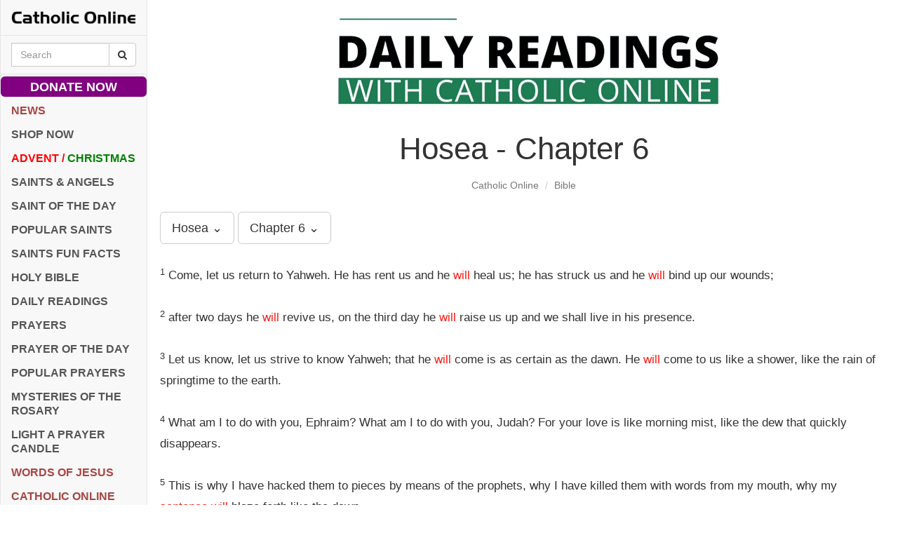

--- FILE ---
content_type: text/html; charset=utf-8
request_url: https://www.google.com/recaptcha/api2/aframe
body_size: 266
content:
<!DOCTYPE HTML><html><head><meta http-equiv="content-type" content="text/html; charset=UTF-8"></head><body><script nonce="4hyCqcnXAsLALd5o7oLZIA">/** Anti-fraud and anti-abuse applications only. See google.com/recaptcha */ try{var clients={'sodar':'https://pagead2.googlesyndication.com/pagead/sodar?'};window.addEventListener("message",function(a){try{if(a.source===window.parent){var b=JSON.parse(a.data);var c=clients[b['id']];if(c){var d=document.createElement('img');d.src=c+b['params']+'&rc='+(localStorage.getItem("rc::a")?sessionStorage.getItem("rc::b"):"");window.document.body.appendChild(d);sessionStorage.setItem("rc::e",parseInt(sessionStorage.getItem("rc::e")||0)+1);localStorage.setItem("rc::h",'1768551663761');}}}catch(b){}});window.parent.postMessage("_grecaptcha_ready", "*");}catch(b){}</script></body></html>